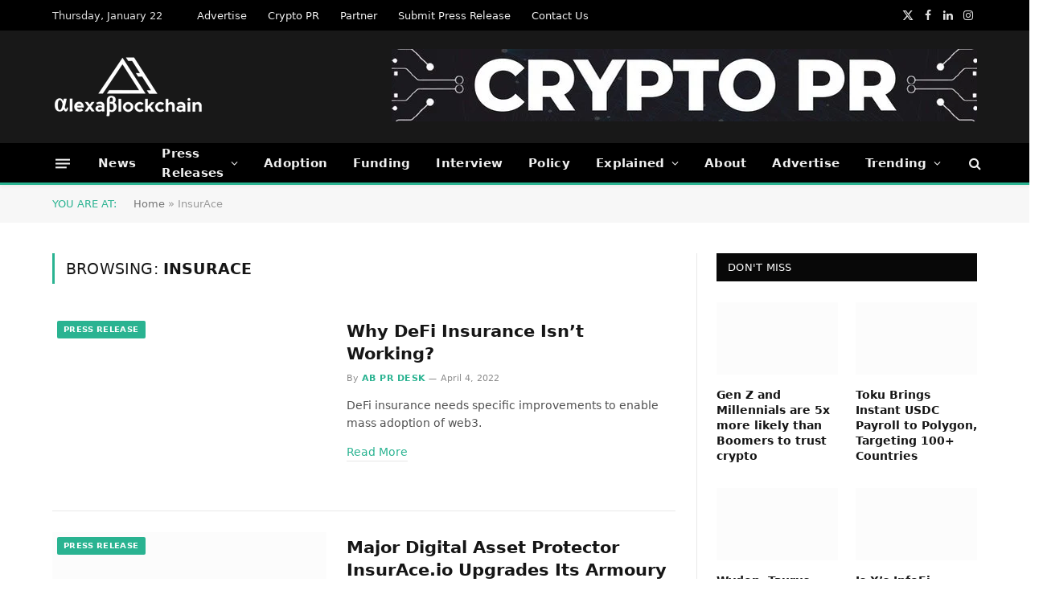

--- FILE ---
content_type: text/html; charset=UTF-8
request_url: https://alexablockchain.com/tag/insurace/
body_size: 20494
content:
<!DOCTYPE html><html lang="en-US" class="s-light site-s-light"><head><script data-no-optimize="1">var litespeed_docref=sessionStorage.getItem("litespeed_docref");litespeed_docref&&(Object.defineProperty(document,"referrer",{get:function(){return litespeed_docref}}),sessionStorage.removeItem("litespeed_docref"));</script> <meta charset="UTF-8" /><meta name="viewport" content="width=device-width, initial-scale=1" /><meta name='robots' content='index, follow, max-image-preview:large, max-snippet:-1, max-video-preview:-1' /><title>InsurAce</title><link rel="preload" as="font" href="https://alexablockchain.com/wp-content/themes/smart-mag/css/icons/fonts/ts-icons.woff2?v3.2" type="font/woff2" crossorigin="anonymous" /><meta name="description" content="InsurAce - latest news, press releases, analysis, opinion. AlexaBlockchain" /><link rel="canonical" href="https://alexablockchain.com/tag/insurace/" /><meta property="og:locale" content="en_US" /><meta property="og:type" content="article" /><meta property="og:title" content="InsurAce Archives" /><meta property="og:description" content="InsurAce - latest news, press releases, analysis, opinion. AlexaBlockchain" /><meta property="og:url" content="https://alexablockchain.com/tag/insurace/" /><meta property="og:site_name" content="AlexaBlockchain" /><meta name="twitter:card" content="summary_large_image" /><meta name="twitter:site" content="@AlexaBlockchain" /> <script type="application/ld+json" class="yoast-schema-graph">{"@context":"https://schema.org","@graph":[{"@type":"CollectionPage","@id":"https://alexablockchain.com/tag/insurace/","url":"https://alexablockchain.com/tag/insurace/","name":"InsurAce","isPartOf":{"@id":"https://alexablockchain.com/#website"},"primaryImageOfPage":{"@id":"https://alexablockchain.com/tag/insurace/#primaryimage"},"image":{"@id":"https://alexablockchain.com/tag/insurace/#primaryimage"},"thumbnailUrl":"https://alexablockchain.com/wp-content/uploads/2022/04/Why-DeFi-Insurance-Isnt-Working-InsurAce.io_.jpg","description":"InsurAce - latest news, press releases, analysis, opinion. AlexaBlockchain","breadcrumb":{"@id":"https://alexablockchain.com/tag/insurace/#breadcrumb"},"inLanguage":"en-US"},{"@type":"ImageObject","inLanguage":"en-US","@id":"https://alexablockchain.com/tag/insurace/#primaryimage","url":"https://alexablockchain.com/wp-content/uploads/2022/04/Why-DeFi-Insurance-Isnt-Working-InsurAce.io_.jpg","contentUrl":"https://alexablockchain.com/wp-content/uploads/2022/04/Why-DeFi-Insurance-Isnt-Working-InsurAce.io_.jpg","width":1200,"height":675,"caption":"InsurAce.io"},{"@type":"BreadcrumbList","@id":"https://alexablockchain.com/tag/insurace/#breadcrumb","itemListElement":[{"@type":"ListItem","position":1,"name":"Home","item":"https://alexablockchain.com/"},{"@type":"ListItem","position":2,"name":"InsurAce"}]},{"@type":"WebSite","@id":"https://alexablockchain.com/#website","url":"https://alexablockchain.com/","name":"AlexaBlockchain","description":"Bitcoin, Ethereum, Crypto News and Analysis","publisher":{"@id":"https://alexablockchain.com/#organization"},"potentialAction":[{"@type":"SearchAction","target":{"@type":"EntryPoint","urlTemplate":"https://alexablockchain.com/?s={search_term_string}"},"query-input":{"@type":"PropertyValueSpecification","valueRequired":true,"valueName":"search_term_string"}}],"inLanguage":"en-US"},{"@type":"Organization","@id":"https://alexablockchain.com/#organization","name":"AlexaBlockchain","url":"https://alexablockchain.com/","logo":{"@type":"ImageObject","inLanguage":"en-US","@id":"https://alexablockchain.com/#/schema/logo/image/","url":"https://alexablockchain.com/wp-content/uploads/2022/05/AlexaBlockchain.png","contentUrl":"https://alexablockchain.com/wp-content/uploads/2022/05/AlexaBlockchain.png","width":905,"height":112,"caption":"AlexaBlockchain"},"image":{"@id":"https://alexablockchain.com/#/schema/logo/image/"},"sameAs":["https://www.facebook.com/AlexaBlockchain/","https://x.com/AlexaBlockchain","https://www.linkedin.com/company/alexablockchain/"]}]}</script> <link rel='dns-prefetch' href='//fonts.googleapis.com' /><link rel="alternate" type="application/rss+xml" title="AlexaBlockchain &raquo; Feed" href="https://alexablockchain.com/feed/" /><link rel="alternate" type="application/rss+xml" title="AlexaBlockchain &raquo; Comments Feed" href="https://alexablockchain.com/comments/feed/" /><link rel="alternate" type="application/rss+xml" title="AlexaBlockchain &raquo; InsurAce Tag Feed" href="https://alexablockchain.com/tag/insurace/feed/" /><style id='wp-img-auto-sizes-contain-inline-css' type='text/css'>img:is([sizes=auto i],[sizes^="auto," i]){contain-intrinsic-size:3000px 1500px}
/*# sourceURL=wp-img-auto-sizes-contain-inline-css */</style><link data-optimized="2" rel="stylesheet" href="https://alexablockchain.com/wp-content/litespeed/css/5790b1602b341084fc75ad16556aa41e.css?ver=60547" /><style id='classic-theme-styles-inline-css' type='text/css'>/*! This file is auto-generated */
.wp-block-button__link{color:#fff;background-color:#32373c;border-radius:9999px;box-shadow:none;text-decoration:none;padding:calc(.667em + 2px) calc(1.333em + 2px);font-size:1.125em}.wp-block-file__button{background:#32373c;color:#fff;text-decoration:none}
/*# sourceURL=/wp-includes/css/classic-themes.min.css */</style><style id='global-styles-inline-css' type='text/css'>:root{--wp--preset--aspect-ratio--square: 1;--wp--preset--aspect-ratio--4-3: 4/3;--wp--preset--aspect-ratio--3-4: 3/4;--wp--preset--aspect-ratio--3-2: 3/2;--wp--preset--aspect-ratio--2-3: 2/3;--wp--preset--aspect-ratio--16-9: 16/9;--wp--preset--aspect-ratio--9-16: 9/16;--wp--preset--color--black: #000000;--wp--preset--color--cyan-bluish-gray: #abb8c3;--wp--preset--color--white: #ffffff;--wp--preset--color--pale-pink: #f78da7;--wp--preset--color--vivid-red: #cf2e2e;--wp--preset--color--luminous-vivid-orange: #ff6900;--wp--preset--color--luminous-vivid-amber: #fcb900;--wp--preset--color--light-green-cyan: #7bdcb5;--wp--preset--color--vivid-green-cyan: #00d084;--wp--preset--color--pale-cyan-blue: #8ed1fc;--wp--preset--color--vivid-cyan-blue: #0693e3;--wp--preset--color--vivid-purple: #9b51e0;--wp--preset--gradient--vivid-cyan-blue-to-vivid-purple: linear-gradient(135deg,rgb(6,147,227) 0%,rgb(155,81,224) 100%);--wp--preset--gradient--light-green-cyan-to-vivid-green-cyan: linear-gradient(135deg,rgb(122,220,180) 0%,rgb(0,208,130) 100%);--wp--preset--gradient--luminous-vivid-amber-to-luminous-vivid-orange: linear-gradient(135deg,rgb(252,185,0) 0%,rgb(255,105,0) 100%);--wp--preset--gradient--luminous-vivid-orange-to-vivid-red: linear-gradient(135deg,rgb(255,105,0) 0%,rgb(207,46,46) 100%);--wp--preset--gradient--very-light-gray-to-cyan-bluish-gray: linear-gradient(135deg,rgb(238,238,238) 0%,rgb(169,184,195) 100%);--wp--preset--gradient--cool-to-warm-spectrum: linear-gradient(135deg,rgb(74,234,220) 0%,rgb(151,120,209) 20%,rgb(207,42,186) 40%,rgb(238,44,130) 60%,rgb(251,105,98) 80%,rgb(254,248,76) 100%);--wp--preset--gradient--blush-light-purple: linear-gradient(135deg,rgb(255,206,236) 0%,rgb(152,150,240) 100%);--wp--preset--gradient--blush-bordeaux: linear-gradient(135deg,rgb(254,205,165) 0%,rgb(254,45,45) 50%,rgb(107,0,62) 100%);--wp--preset--gradient--luminous-dusk: linear-gradient(135deg,rgb(255,203,112) 0%,rgb(199,81,192) 50%,rgb(65,88,208) 100%);--wp--preset--gradient--pale-ocean: linear-gradient(135deg,rgb(255,245,203) 0%,rgb(182,227,212) 50%,rgb(51,167,181) 100%);--wp--preset--gradient--electric-grass: linear-gradient(135deg,rgb(202,248,128) 0%,rgb(113,206,126) 100%);--wp--preset--gradient--midnight: linear-gradient(135deg,rgb(2,3,129) 0%,rgb(40,116,252) 100%);--wp--preset--font-size--small: 13px;--wp--preset--font-size--medium: 20px;--wp--preset--font-size--large: 36px;--wp--preset--font-size--x-large: 42px;--wp--preset--spacing--20: 0.44rem;--wp--preset--spacing--30: 0.67rem;--wp--preset--spacing--40: 1rem;--wp--preset--spacing--50: 1.5rem;--wp--preset--spacing--60: 2.25rem;--wp--preset--spacing--70: 3.38rem;--wp--preset--spacing--80: 5.06rem;--wp--preset--shadow--natural: 6px 6px 9px rgba(0, 0, 0, 0.2);--wp--preset--shadow--deep: 12px 12px 50px rgba(0, 0, 0, 0.4);--wp--preset--shadow--sharp: 6px 6px 0px rgba(0, 0, 0, 0.2);--wp--preset--shadow--outlined: 6px 6px 0px -3px rgb(255, 255, 255), 6px 6px rgb(0, 0, 0);--wp--preset--shadow--crisp: 6px 6px 0px rgb(0, 0, 0);}:where(.is-layout-flex){gap: 0.5em;}:where(.is-layout-grid){gap: 0.5em;}body .is-layout-flex{display: flex;}.is-layout-flex{flex-wrap: wrap;align-items: center;}.is-layout-flex > :is(*, div){margin: 0;}body .is-layout-grid{display: grid;}.is-layout-grid > :is(*, div){margin: 0;}:where(.wp-block-columns.is-layout-flex){gap: 2em;}:where(.wp-block-columns.is-layout-grid){gap: 2em;}:where(.wp-block-post-template.is-layout-flex){gap: 1.25em;}:where(.wp-block-post-template.is-layout-grid){gap: 1.25em;}.has-black-color{color: var(--wp--preset--color--black) !important;}.has-cyan-bluish-gray-color{color: var(--wp--preset--color--cyan-bluish-gray) !important;}.has-white-color{color: var(--wp--preset--color--white) !important;}.has-pale-pink-color{color: var(--wp--preset--color--pale-pink) !important;}.has-vivid-red-color{color: var(--wp--preset--color--vivid-red) !important;}.has-luminous-vivid-orange-color{color: var(--wp--preset--color--luminous-vivid-orange) !important;}.has-luminous-vivid-amber-color{color: var(--wp--preset--color--luminous-vivid-amber) !important;}.has-light-green-cyan-color{color: var(--wp--preset--color--light-green-cyan) !important;}.has-vivid-green-cyan-color{color: var(--wp--preset--color--vivid-green-cyan) !important;}.has-pale-cyan-blue-color{color: var(--wp--preset--color--pale-cyan-blue) !important;}.has-vivid-cyan-blue-color{color: var(--wp--preset--color--vivid-cyan-blue) !important;}.has-vivid-purple-color{color: var(--wp--preset--color--vivid-purple) !important;}.has-black-background-color{background-color: var(--wp--preset--color--black) !important;}.has-cyan-bluish-gray-background-color{background-color: var(--wp--preset--color--cyan-bluish-gray) !important;}.has-white-background-color{background-color: var(--wp--preset--color--white) !important;}.has-pale-pink-background-color{background-color: var(--wp--preset--color--pale-pink) !important;}.has-vivid-red-background-color{background-color: var(--wp--preset--color--vivid-red) !important;}.has-luminous-vivid-orange-background-color{background-color: var(--wp--preset--color--luminous-vivid-orange) !important;}.has-luminous-vivid-amber-background-color{background-color: var(--wp--preset--color--luminous-vivid-amber) !important;}.has-light-green-cyan-background-color{background-color: var(--wp--preset--color--light-green-cyan) !important;}.has-vivid-green-cyan-background-color{background-color: var(--wp--preset--color--vivid-green-cyan) !important;}.has-pale-cyan-blue-background-color{background-color: var(--wp--preset--color--pale-cyan-blue) !important;}.has-vivid-cyan-blue-background-color{background-color: var(--wp--preset--color--vivid-cyan-blue) !important;}.has-vivid-purple-background-color{background-color: var(--wp--preset--color--vivid-purple) !important;}.has-black-border-color{border-color: var(--wp--preset--color--black) !important;}.has-cyan-bluish-gray-border-color{border-color: var(--wp--preset--color--cyan-bluish-gray) !important;}.has-white-border-color{border-color: var(--wp--preset--color--white) !important;}.has-pale-pink-border-color{border-color: var(--wp--preset--color--pale-pink) !important;}.has-vivid-red-border-color{border-color: var(--wp--preset--color--vivid-red) !important;}.has-luminous-vivid-orange-border-color{border-color: var(--wp--preset--color--luminous-vivid-orange) !important;}.has-luminous-vivid-amber-border-color{border-color: var(--wp--preset--color--luminous-vivid-amber) !important;}.has-light-green-cyan-border-color{border-color: var(--wp--preset--color--light-green-cyan) !important;}.has-vivid-green-cyan-border-color{border-color: var(--wp--preset--color--vivid-green-cyan) !important;}.has-pale-cyan-blue-border-color{border-color: var(--wp--preset--color--pale-cyan-blue) !important;}.has-vivid-cyan-blue-border-color{border-color: var(--wp--preset--color--vivid-cyan-blue) !important;}.has-vivid-purple-border-color{border-color: var(--wp--preset--color--vivid-purple) !important;}.has-vivid-cyan-blue-to-vivid-purple-gradient-background{background: var(--wp--preset--gradient--vivid-cyan-blue-to-vivid-purple) !important;}.has-light-green-cyan-to-vivid-green-cyan-gradient-background{background: var(--wp--preset--gradient--light-green-cyan-to-vivid-green-cyan) !important;}.has-luminous-vivid-amber-to-luminous-vivid-orange-gradient-background{background: var(--wp--preset--gradient--luminous-vivid-amber-to-luminous-vivid-orange) !important;}.has-luminous-vivid-orange-to-vivid-red-gradient-background{background: var(--wp--preset--gradient--luminous-vivid-orange-to-vivid-red) !important;}.has-very-light-gray-to-cyan-bluish-gray-gradient-background{background: var(--wp--preset--gradient--very-light-gray-to-cyan-bluish-gray) !important;}.has-cool-to-warm-spectrum-gradient-background{background: var(--wp--preset--gradient--cool-to-warm-spectrum) !important;}.has-blush-light-purple-gradient-background{background: var(--wp--preset--gradient--blush-light-purple) !important;}.has-blush-bordeaux-gradient-background{background: var(--wp--preset--gradient--blush-bordeaux) !important;}.has-luminous-dusk-gradient-background{background: var(--wp--preset--gradient--luminous-dusk) !important;}.has-pale-ocean-gradient-background{background: var(--wp--preset--gradient--pale-ocean) !important;}.has-electric-grass-gradient-background{background: var(--wp--preset--gradient--electric-grass) !important;}.has-midnight-gradient-background{background: var(--wp--preset--gradient--midnight) !important;}.has-small-font-size{font-size: var(--wp--preset--font-size--small) !important;}.has-medium-font-size{font-size: var(--wp--preset--font-size--medium) !important;}.has-large-font-size{font-size: var(--wp--preset--font-size--large) !important;}.has-x-large-font-size{font-size: var(--wp--preset--font-size--x-large) !important;}
:where(.wp-block-post-template.is-layout-flex){gap: 1.25em;}:where(.wp-block-post-template.is-layout-grid){gap: 1.25em;}
:where(.wp-block-term-template.is-layout-flex){gap: 1.25em;}:where(.wp-block-term-template.is-layout-grid){gap: 1.25em;}
:where(.wp-block-columns.is-layout-flex){gap: 2em;}:where(.wp-block-columns.is-layout-grid){gap: 2em;}
:root :where(.wp-block-pullquote){font-size: 1.5em;line-height: 1.6;}
/*# sourceURL=global-styles-inline-css */</style><style id='smartmag-skin-inline-css' type='text/css'>:root { --main-width: 1150px; }
.smart-head-main { --c-shadow: rgba(10,10,10,0.04); }
.smart-head-main .smart-head-top { --head-h: 38px; }
.smart-head-main .smart-head-mid { --head-h: 140px; }
.s-dark .smart-head-main .smart-head-mid,
.smart-head-main .s-dark.smart-head-mid { background-color: #181818; }
.smart-head-main .smart-head-bot { --head-h: 52px; border-bottom-width: 3px; border-bottom-color: var(--c-main); }
.navigation-main .menu > li > a { letter-spacing: 0.02em; }
.navigation-main { --nav-items-space: 16px; }
.nav-hov-b .menu > li > a:before { border-width: 0px; }
.smart-head-mobile .smart-head-mid { border-top-width: 3px; }
.smart-head-main .offcanvas-toggle { transform: scale(0.69); }
.upper-footer .block-head { --space-below: 0px; }
.loop-grid .ratio-is-custom { padding-bottom: calc(100% / 1.68); }
.loop-list .ratio-is-custom { padding-bottom: calc(100% / 1.575); }
.list-post { --list-p-media-width: 44%; --list-p-media-max-width: 85%; }
.list-post .media:not(i) { --list-p-media-max-width: 44%; }
.loop-small .media:not(i) { max-width: 104px; }
.single .featured .ratio-is-custom { padding-bottom: calc(100% / 2); }
:where(.entry-content) a { text-decoration: underline; text-underline-offset: 4px; text-decoration-thickness: 2px; }


/*# sourceURL=smartmag-skin-inline-css */</style> <script id="smartmag-lazy-inline-js-after" type="litespeed/javascript">/**
 * @copyright ThemeSphere
 * @preserve
 */
var BunyadLazy={};BunyadLazy.load=function(){function a(e,n){var t={};e.dataset.bgset&&e.dataset.sizes?(t.sizes=e.dataset.sizes,t.srcset=e.dataset.bgset):t.src=e.dataset.bgsrc,function(t){var a=t.dataset.ratio;if(0<a){const e=t.parentElement;if(e.classList.contains("media-ratio")){const n=e.style;n.getPropertyValue("--a-ratio")||(n.paddingBottom=100/a+"%")}}}(e);var a,o=document.createElement("img");for(a in o.onload=function(){var t="url('"+(o.currentSrc||o.src)+"')",a=e.style;a.backgroundImage!==t&&requestAnimationFrame(()=>{a.backgroundImage=t,n&&n()}),o.onload=null,o.onerror=null,o=null},o.onerror=o.onload,t)o.setAttribute(a,t[a]);o&&o.complete&&0<o.naturalWidth&&o.onload&&o.onload()}function e(t){t.dataset.loaded||a(t,()=>{document.dispatchEvent(new Event("lazyloaded")),t.dataset.loaded=1})}function n(t){"complete"===document.readyState?t():window.addEventListener("load",t)}return{initEarly:function(){var t,a=()=>{document.querySelectorAll(".img.bg-cover:not(.lazyload)").forEach(e)};"complete"!==document.readyState?(t=setInterval(a,150),n(()=>{a(),clearInterval(t)})):a()},callOnLoad:n,initBgImages:function(t){t&&n(()=>{document.querySelectorAll(".img.bg-cover").forEach(e)})},bgLoad:a}}(),BunyadLazy.load.initEarly()</script> <script type="litespeed/javascript" data-src="https://alexablockchain.com/wp-includes/js/jquery/jquery.min.js" id="jquery-core-js"></script> <link rel="https://api.w.org/" href="https://alexablockchain.com/wp-json/" /><link rel="alternate" title="JSON" type="application/json" href="https://alexablockchain.com/wp-json/wp/v2/tags/2210" /><link rel="EditURI" type="application/rsd+xml" title="RSD" href="https://alexablockchain.com/xmlrpc.php?rsd" /><meta name="generator" content="WordPress 6.9" /><meta name="generator" content="Everest Forms 3.4.1" /> <script type="litespeed/javascript">var BunyadSchemeKey='bunyad-scheme';(()=>{const d=document.documentElement;const c=d.classList;var scheme=localStorage.getItem(BunyadSchemeKey);if(scheme){d.dataset.origClass=c;scheme==='dark'?c.remove('s-light','site-s-light'):c.remove('s-dark','site-s-dark');c.add('site-s-'+scheme,'s-'+scheme)}})()</script> <meta name="generator" content="Elementor 3.34.2; features: additional_custom_breakpoints; settings: css_print_method-external, google_font-enabled, font_display-auto"><style>.e-con.e-parent:nth-of-type(n+4):not(.e-lazyloaded):not(.e-no-lazyload),
				.e-con.e-parent:nth-of-type(n+4):not(.e-lazyloaded):not(.e-no-lazyload) * {
					background-image: none !important;
				}
				@media screen and (max-height: 1024px) {
					.e-con.e-parent:nth-of-type(n+3):not(.e-lazyloaded):not(.e-no-lazyload),
					.e-con.e-parent:nth-of-type(n+3):not(.e-lazyloaded):not(.e-no-lazyload) * {
						background-image: none !important;
					}
				}
				@media screen and (max-height: 640px) {
					.e-con.e-parent:nth-of-type(n+2):not(.e-lazyloaded):not(.e-no-lazyload),
					.e-con.e-parent:nth-of-type(n+2):not(.e-lazyloaded):not(.e-no-lazyload) * {
						background-image: none !important;
					}
				}</style><link rel="icon" href="https://alexablockchain.com/wp-content/uploads/2021/10/cropped-AlexaBlockchain-Icon-32x32.png" sizes="32x32" /><link rel="icon" href="https://alexablockchain.com/wp-content/uploads/2021/10/cropped-AlexaBlockchain-Icon-192x192.png" sizes="192x192" /><link rel="apple-touch-icon" href="https://alexablockchain.com/wp-content/uploads/2021/10/cropped-AlexaBlockchain-Icon-180x180.png" /><meta name="msapplication-TileImage" content="https://alexablockchain.com/wp-content/uploads/2021/10/cropped-AlexaBlockchain-Icon-270x270.png" /> <script type="litespeed/javascript">document.querySelector('head').innerHTML+='<style class="bunyad-img-effects-css">.main-wrap .wp-post-image, .post-content img { opacity: 0; }</style>'</script> </head><body class="archive tag tag-insurace tag-2210 wp-theme-smart-mag everest-forms-no-js right-sidebar has-lb has-lb-sm img-effects ts-img-hov-fade has-sb-sep layout-normal elementor-default elementor-kit-6351"><div class="main-wrap"><div class="off-canvas-backdrop"></div><div class="mobile-menu-container off-canvas s-dark" id="off-canvas"><div class="off-canvas-head">
<a href="#" class="close">
<span class="visuallyhidden">Close Menu</span>
<i class="tsi tsi-times"></i>
</a><div class="ts-logo">
<img data-lazyloaded="1" src="[data-uri]" class="logo-mobile logo-image" data-src="https://alexablockchain.com/wp-content/uploads/2021/08/AlexaBlockchain-Logo-371x151-1.png" width="186" height="76" alt="AlexaBlockchain"/></div></div><div class="off-canvas-content"><ul id="menu-primary" class="mobile-menu"><li id="menu-item-6555" class="menu-item menu-item-type-taxonomy menu-item-object-category menu-item-6555"><a href="https://alexablockchain.com/all-blockchain-news/">News</a></li><li id="menu-item-9802" class="menu-item menu-item-type-taxonomy menu-item-object-category menu-item-has-children menu-item-9802"><a href="https://alexablockchain.com/all-blockchain-news/all-press-releases/">Press Releases</a><ul class="sub-menu"><li id="menu-item-13127" class="menu-item menu-item-type-post_type menu-item-object-page menu-item-13127"><a href="https://alexablockchain.com/submit-press-release/">Submit Press Release</a></li></ul></li><li id="menu-item-9815" class="menu-item menu-item-type-taxonomy menu-item-object-category menu-item-9815"><a href="https://alexablockchain.com/all-blockchain-news/adoption/">Adoption</a></li><li id="menu-item-9816" class="menu-item menu-item-type-taxonomy menu-item-object-category menu-item-9816"><a href="https://alexablockchain.com/all-blockchain-news/investment-funding/">Funding</a></li><li id="menu-item-10844" class="menu-item menu-item-type-taxonomy menu-item-object-category menu-item-10844"><a href="https://alexablockchain.com/interview/">Interview</a></li><li id="menu-item-9814" class="menu-item menu-item-type-taxonomy menu-item-object-category menu-item-9814"><a href="https://alexablockchain.com/all-blockchain-news/regulation/">Policy</a></li><li id="menu-item-11138" class="menu-item menu-item-type-taxonomy menu-item-object-category menu-item-has-children menu-item-11138"><a href="https://alexablockchain.com/explained/">Explained</a><ul class="sub-menu"><li id="menu-item-18607" class="menu-item menu-item-type-custom menu-item-object-custom menu-item-18607"><a href="https://alexablockchain.com/bitcoin-halving-2024-will-it-trigger-the-next-bull-run/">Bitcoin Halving 2024: Will it Trigger the Next Bull Run?</a></li><li id="menu-item-15209" class="menu-item menu-item-type-post_type menu-item-object-post menu-item-15209"><a href="https://alexablockchain.com/everything-you-wanted-to-know-about-bitcoin/">Everything You Wanted to Know About Bitcoin But Were Too Afraid To Ask</a></li><li id="menu-item-15213" class="menu-item menu-item-type-custom menu-item-object-custom menu-item-15213"><a href="https://alexablockchain.com/cryptocurrency-what-makes-it-so-popular/">Cryptocurrency: what makes it so popular?</a></li><li id="menu-item-15211" class="menu-item menu-item-type-custom menu-item-object-custom menu-item-15211"><a href="https://alexablockchain.com/top-five-crypto-scams-and-how-to-avoid-them/">Top Five Crypto Scams And How To Avoid Them</a></li><li id="menu-item-18605" class="menu-item menu-item-type-custom menu-item-object-custom menu-item-18605"><a href="https://alexablockchain.com/cloud-mining-beginners-guide/">Cloud Mining Explained</a></li><li id="menu-item-15212" class="menu-item menu-item-type-custom menu-item-object-custom menu-item-15212"><a href="https://alexablockchain.com/what-are-nfts-how-does-it-work-what-are-the-major-use-cases-of-nfts/">What are NFTs?</a></li><li id="menu-item-15210" class="menu-item menu-item-type-custom menu-item-object-custom menu-item-15210"><a href="https://alexablockchain.com/what-is-a-web3-browser-everything-you-wanted-to-know/">What is a Web3 Browser?</a></li><li id="menu-item-21858" class="menu-item menu-item-type-custom menu-item-object-custom menu-item-21858"><a href="https://alexablockchain.com/how-to-build-high-quality-backlinks-to-your-crypto-website/">How To Build High Quality Crypto Backlinks</a></li></ul></li><li id="menu-item-2357" class="menu-item menu-item-type-post_type menu-item-object-page menu-item-2357"><a href="https://alexablockchain.com/about/">About</a></li><li id="menu-item-9803" class="menu-item menu-item-type-post_type menu-item-object-page menu-item-9803"><a href="https://alexablockchain.com/advertise-with-us/">Advertise</a></li><li id="menu-item-9804" class="menu-item menu-item-type-custom menu-item-object-custom menu-item-has-children menu-item-9804"><a href="#">Trending</a><ul class="sub-menu"><li id="menu-item-13368" class="menu-item menu-item-type-custom menu-item-object-custom menu-item-13368"><a href="https://alexablockchain.com/tag/bitcoin-halving/">#BitcoinHalving</a></li><li id="menu-item-18606" class="menu-item menu-item-type-custom menu-item-object-custom menu-item-18606"><a href="https://alexablockchain.com/tag/cloud-mining/">#CloudMining</a></li><li id="menu-item-9806" class="menu-item menu-item-type-custom menu-item-object-custom menu-item-9806"><a href="https://alexablockchain.com/tag/web-3-0/">#Web3.0</a></li><li id="menu-item-9805" class="menu-item menu-item-type-custom menu-item-object-custom menu-item-9805"><a href="https://alexablockchain.com/tag/metaverse/">#Metaverse</a></li><li id="menu-item-9808" class="menu-item menu-item-type-custom menu-item-object-custom menu-item-9808"><a href="https://alexablockchain.com/tag/nonfungible-tokens-nft/">#NFTs</a></li><li id="menu-item-9810" class="menu-item menu-item-type-custom menu-item-object-custom menu-item-9810"><a href="https://alexablockchain.com/tag/play-to-earn/">#PlayToEarn</a></li><li id="menu-item-9807" class="menu-item menu-item-type-custom menu-item-object-custom menu-item-9807"><a href="https://alexablockchain.com/tag/decentralized-finance-defi/">#DeFi</a></li><li id="menu-item-9809" class="menu-item menu-item-type-custom menu-item-object-custom menu-item-9809"><a href="https://alexablockchain.com/tag/Blockchain-Technology/">#BlockchainTechnology</a></li><li id="menu-item-9811" class="menu-item menu-item-type-custom menu-item-object-custom menu-item-9811"><a href="https://alexablockchain.com/tag/bitcoin/">#Bitcoin</a></li><li id="menu-item-9812" class="menu-item menu-item-type-custom menu-item-object-custom menu-item-9812"><a href="https://alexablockchain.com/tag/cryptocurrency/">#Cryptocurrency</a></li><li id="menu-item-9813" class="menu-item menu-item-type-custom menu-item-object-custom menu-item-9813"><a href="https://alexablockchain.com/tag/Digital-Assets/">#DigitalAssets</a></li></ul></li></ul><div class="spc-social-block spc-social spc-social-b smart-head-social">
<a href="https://www.facebook.com/AlexaBlockchain" class="link service s-facebook" target="_blank" rel="nofollow noopener">
<i class="icon tsi tsi-facebook"></i>					<span class="visuallyhidden">Facebook</span>
</a>
<a href="https://twitter.com/alexablockchain" class="link service s-twitter" target="_blank" rel="nofollow noopener">
<i class="icon tsi tsi-twitter"></i>					<span class="visuallyhidden">X (Twitter)</span>
</a>
<a href="https://www.instagram.com/alexablockchain/" class="link service s-instagram" target="_blank" rel="nofollow noopener">
<i class="icon tsi tsi-instagram"></i>					<span class="visuallyhidden">Instagram</span>
</a></div></div></div><div class="smart-head smart-head-a smart-head-main" id="smart-head" data-sticky="bot" data-sticky-type="smart" data-sticky-full><div class="smart-head-row smart-head-top s-dark smart-head-row-full"><div class="inner wrap"><div class="items items-left ">
<span class="h-date">
Thursday, January 22</span><div class="nav-wrap"><nav class="navigation navigation-small nav-hov-a has-search"><ul id="menu-top-links" class="menu"><li id="menu-item-6550" class="menu-item menu-item-type-post_type menu-item-object-page menu-item-6550"><a href="https://alexablockchain.com/advertise-with-us/">Advertise</a></li><li id="menu-item-25083" class="menu-item menu-item-type-post_type menu-item-object-page menu-item-25083"><a href="https://alexablockchain.com/crypto-press-release-distribution/">Crypto PR</a></li><li id="menu-item-7387" class="menu-item menu-item-type-post_type menu-item-object-page menu-item-7387"><a href="https://alexablockchain.com/partner/">Partner</a></li><li id="menu-item-6549" class="menu-item menu-item-type-post_type menu-item-object-page menu-item-6549"><a href="https://alexablockchain.com/submit-press-release/">Submit Press Release</a></li><li id="menu-item-21598" class="menu-item menu-item-type-post_type menu-item-object-page menu-item-21598"><a href="https://alexablockchain.com/contact-us/">Contact Us</a></li></ul></nav></div></div><div class="items items-center empty"></div><div class="items items-right "><div class="spc-social-block spc-social spc-social-a smart-head-social">
<a href="https://twitter.com/alexablockchain" class="link service s-twitter" target="_blank" rel="nofollow noopener">
<i class="icon tsi tsi-twitter"></i>					<span class="visuallyhidden">X (Twitter)</span>
</a>
<a href="https://www.facebook.com/AlexaBlockchain" class="link service s-facebook" target="_blank" rel="nofollow noopener">
<i class="icon tsi tsi-facebook"></i>					<span class="visuallyhidden">Facebook</span>
</a>
<a href="https://www.linkedin.com/company/alexablockchain/" class="link service s-linkedin" target="_blank" rel="nofollow noopener">
<i class="icon tsi tsi-linkedin"></i>					<span class="visuallyhidden">LinkedIn</span>
</a>
<a href="https://www.instagram.com/alexablockchain/" class="link service s-instagram" target="_blank" rel="nofollow noopener">
<i class="icon tsi tsi-instagram"></i>					<span class="visuallyhidden">Instagram</span>
</a></div></div></div></div><div class="smart-head-row smart-head-mid s-dark smart-head-row-full"><div class="inner wrap"><div class="items items-left ">
<a href="https://alexablockchain.com/" title="AlexaBlockchain" rel="home" class="logo-link ts-logo logo-is-image">
<span>
<img data-lazyloaded="1" src="[data-uri]" data-src="https://alexablockchain.com/wp-content/uploads/2021/08/AlexaBlockchain-logo.png" class="logo-image" alt="AlexaBlockchain" data-srcset="https://alexablockchain.com/wp-content/uploads/2021/08/AlexaBlockchain-logo.png ,https://alexablockchain.com/wp-content/uploads/2021/08/AlexaBlockchain-Logo-371x151-1.png 2x" width="189" height="78"/>
</span>
</a></div><div class="items items-center empty"></div><div class="items items-right "><div class="h-text h-text">
<a href="https://alexablockchain.com/crypto-press-release-distribution/"><img data-lazyloaded="1" src="[data-uri]" fetchpriority="high" data-src="https://alexablockchain.com/wp-content/uploads/2024/07/Best-Crypto-PR-Service.jpg" width="728" height="90" alt="Banner" /></a></div></div></div></div><div class="smart-head-row smart-head-bot s-dark smart-head-row-full"><div class="inner wrap"><div class="items items-left ">
<button class="offcanvas-toggle has-icon" type="button" aria-label="Menu">
<span class="hamburger-icon hamburger-icon-a">
<span class="inner"></span>
</span>
</button><div class="nav-wrap"><nav class="navigation navigation-main nav-hov-b has-search"><ul id="menu-primary-1" class="menu"><li class="menu-item menu-item-type-taxonomy menu-item-object-category menu-cat-5 menu-item-6555"><a href="https://alexablockchain.com/all-blockchain-news/">News</a></li><li class="menu-item menu-item-type-taxonomy menu-item-object-category menu-item-has-children menu-cat-8 menu-item-9802"><a href="https://alexablockchain.com/all-blockchain-news/all-press-releases/">Press Releases</a><ul class="sub-menu"><li class="menu-item menu-item-type-post_type menu-item-object-page menu-item-13127"><a href="https://alexablockchain.com/submit-press-release/">Submit Press Release</a></li></ul></li><li class="menu-item menu-item-type-taxonomy menu-item-object-category menu-cat-1631 menu-item-9815"><a href="https://alexablockchain.com/all-blockchain-news/adoption/">Adoption</a></li><li class="menu-item menu-item-type-taxonomy menu-item-object-category menu-cat-4 menu-item-9816"><a href="https://alexablockchain.com/all-blockchain-news/investment-funding/">Funding</a></li><li class="menu-item menu-item-type-taxonomy menu-item-object-category menu-cat-2293 menu-item-10844"><a href="https://alexablockchain.com/interview/">Interview</a></li><li class="menu-item menu-item-type-taxonomy menu-item-object-category menu-cat-6 menu-item-9814"><a href="https://alexablockchain.com/all-blockchain-news/regulation/">Policy</a></li><li class="menu-item menu-item-type-taxonomy menu-item-object-category menu-item-has-children menu-cat-2275 menu-item-11138"><a href="https://alexablockchain.com/explained/">Explained</a><ul class="sub-menu"><li class="menu-item menu-item-type-custom menu-item-object-custom menu-item-18607"><a href="https://alexablockchain.com/bitcoin-halving-2024-will-it-trigger-the-next-bull-run/">Bitcoin Halving 2024: Will it Trigger the Next Bull Run?</a></li><li class="menu-item menu-item-type-post_type menu-item-object-post menu-item-15209"><a href="https://alexablockchain.com/everything-you-wanted-to-know-about-bitcoin/">Everything You Wanted to Know About Bitcoin But Were Too Afraid To Ask</a></li><li class="menu-item menu-item-type-custom menu-item-object-custom menu-item-15213"><a href="https://alexablockchain.com/cryptocurrency-what-makes-it-so-popular/">Cryptocurrency: what makes it so popular?</a></li><li class="menu-item menu-item-type-custom menu-item-object-custom menu-item-15211"><a href="https://alexablockchain.com/top-five-crypto-scams-and-how-to-avoid-them/">Top Five Crypto Scams And How To Avoid Them</a></li><li class="menu-item menu-item-type-custom menu-item-object-custom menu-item-18605"><a href="https://alexablockchain.com/cloud-mining-beginners-guide/">Cloud Mining Explained</a></li><li class="menu-item menu-item-type-custom menu-item-object-custom menu-item-15212"><a href="https://alexablockchain.com/what-are-nfts-how-does-it-work-what-are-the-major-use-cases-of-nfts/">What are NFTs?</a></li><li class="menu-item menu-item-type-custom menu-item-object-custom menu-item-15210"><a href="https://alexablockchain.com/what-is-a-web3-browser-everything-you-wanted-to-know/">What is a Web3 Browser?</a></li><li class="menu-item menu-item-type-custom menu-item-object-custom menu-item-21858"><a href="https://alexablockchain.com/how-to-build-high-quality-backlinks-to-your-crypto-website/">How To Build High Quality Crypto Backlinks</a></li></ul></li><li class="menu-item menu-item-type-post_type menu-item-object-page menu-item-2357"><a href="https://alexablockchain.com/about/">About</a></li><li class="menu-item menu-item-type-post_type menu-item-object-page menu-item-9803"><a href="https://alexablockchain.com/advertise-with-us/">Advertise</a></li><li class="menu-item menu-item-type-custom menu-item-object-custom menu-item-has-children menu-item-9804"><a href="#">Trending</a><ul class="sub-menu"><li class="menu-item menu-item-type-custom menu-item-object-custom menu-item-13368"><a href="https://alexablockchain.com/tag/bitcoin-halving/">#BitcoinHalving</a></li><li class="menu-item menu-item-type-custom menu-item-object-custom menu-item-18606"><a href="https://alexablockchain.com/tag/cloud-mining/">#CloudMining</a></li><li class="menu-item menu-item-type-custom menu-item-object-custom menu-item-9806"><a href="https://alexablockchain.com/tag/web-3-0/">#Web3.0</a></li><li class="menu-item menu-item-type-custom menu-item-object-custom menu-item-9805"><a href="https://alexablockchain.com/tag/metaverse/">#Metaverse</a></li><li class="menu-item menu-item-type-custom menu-item-object-custom menu-item-9808"><a href="https://alexablockchain.com/tag/nonfungible-tokens-nft/">#NFTs</a></li><li class="menu-item menu-item-type-custom menu-item-object-custom menu-item-9810"><a href="https://alexablockchain.com/tag/play-to-earn/">#PlayToEarn</a></li><li class="menu-item menu-item-type-custom menu-item-object-custom menu-item-9807"><a href="https://alexablockchain.com/tag/decentralized-finance-defi/">#DeFi</a></li><li class="menu-item menu-item-type-custom menu-item-object-custom menu-item-9809"><a href="https://alexablockchain.com/tag/Blockchain-Technology/">#BlockchainTechnology</a></li><li class="menu-item menu-item-type-custom menu-item-object-custom menu-item-9811"><a href="https://alexablockchain.com/tag/bitcoin/">#Bitcoin</a></li><li class="menu-item menu-item-type-custom menu-item-object-custom menu-item-9812"><a href="https://alexablockchain.com/tag/cryptocurrency/">#Cryptocurrency</a></li><li class="menu-item menu-item-type-custom menu-item-object-custom menu-item-9813"><a href="https://alexablockchain.com/tag/Digital-Assets/">#DigitalAssets</a></li></ul></li></ul></nav></div></div><div class="items items-center empty"></div><div class="items items-right "><a href="#" class="search-icon has-icon-only is-icon" title="Search">
<i class="tsi tsi-search"></i>
</a></div></div></div></div><div class="smart-head smart-head-a smart-head-mobile" id="smart-head-mobile" data-sticky="mid" data-sticky-type="smart" data-sticky-full><div class="smart-head-row smart-head-mid smart-head-row-3 s-dark smart-head-row-full"><div class="inner wrap"><div class="items items-left ">
<button class="offcanvas-toggle has-icon" type="button" aria-label="Menu">
<span class="hamburger-icon hamburger-icon-a">
<span class="inner"></span>
</span>
</button></div><div class="items items-center ">
<a href="https://alexablockchain.com/" title="AlexaBlockchain" rel="home" class="logo-link ts-logo logo-is-image">
<span>
<img data-lazyloaded="1" src="[data-uri]" class="logo-mobile logo-image" data-src="https://alexablockchain.com/wp-content/uploads/2021/08/AlexaBlockchain-Logo-371x151-1.png" width="186" height="76" alt="AlexaBlockchain"/>
</span>
</a></div><div class="items items-right "><a href="#" class="search-icon has-icon-only is-icon" title="Search">
<i class="tsi tsi-search"></i>
</a></div></div></div></div><nav class="breadcrumbs is-full-width breadcrumbs-b" id="breadcrumb"><div class="inner ts-contain "><span class="label">You are at:</span><span><span><a href="https://alexablockchain.com/">Home</a></span> » <span class="breadcrumb_last" aria-current="page">InsurAce</span></span></div></nav><div class="main ts-contain cf right-sidebar"><div class="ts-row"><div class="col-8 main-content"><h1 class="archive-heading">
Browsing: <span>InsurAce</span></h1><section class="block-wrap block-posts-list mb-none" data-id="1"><div class="block-content"><div class="loop loop-list loop-sep loop-list-sep grid grid-1 md:grid-1 sm:grid-1"><article class="l-post list-post list-post-on-sm m-pos-left"><div class="media">
<a href="https://alexablockchain.com/why-defi-insurance-isnt-working/" class="image-link media-ratio ratio-is-custom" title="Why DeFi Insurance Isn’t Working?"><span data-bgsrc="https://alexablockchain.com/wp-content/uploads/2022/04/Why-DeFi-Insurance-Isnt-Working-InsurAce.io_-450x253.jpg" class="img bg-cover wp-post-image attachment-bunyad-list size-bunyad-list no-lazy skip-lazy" data-bgset="https://alexablockchain.com/wp-content/uploads/2022/04/Why-DeFi-Insurance-Isnt-Working-InsurAce.io_-450x253.jpg 450w, https://alexablockchain.com/wp-content/uploads/2022/04/Why-DeFi-Insurance-Isnt-Working-InsurAce.io_-1024x576.jpg 1024w, https://alexablockchain.com/wp-content/uploads/2022/04/Why-DeFi-Insurance-Isnt-Working-InsurAce.io_-768x432.jpg 768w, https://alexablockchain.com/wp-content/uploads/2022/04/Why-DeFi-Insurance-Isnt-Working-InsurAce.io_.jpg 1200w" data-sizes="(max-width: 337px) 100vw, 337px" role="img" aria-label="Why DeFi Insurance Isn’t Working InsurAce.io"></span></a>
<span class="cat-labels cat-labels-overlay c-overlay p-top-left">
<a href="https://alexablockchain.com/all-blockchain-news/all-press-releases/" class="category term-color-8" rel="category" tabindex="-1">Press Release</a>
</span></div><div class="content"><div class="post-meta post-meta-a has-below"><h2 class="is-title post-title"><a href="https://alexablockchain.com/why-defi-insurance-isnt-working/">Why DeFi Insurance Isn’t Working?</a></h2><div class="post-meta-items meta-below"><span class="meta-item post-author"><span class="by">By</span> <a href="https://alexablockchain.com/author/ab-pr-desk/" title="Posts by AB PR Desk" rel="author">AB PR Desk</a></span><span class="meta-item date"><span class="date-link"><time class="post-date" datetime="2022-04-04T14:03:00+00:00">April 4, 2022</time></span></span></div></div><div class="excerpt"><p>DeFi insurance needs specific improvements to enable mass adoption of web3.</p></div>
<a href="https://alexablockchain.com/why-defi-insurance-isnt-working/" class="read-more-link read-more-basic">
Read More				</a></div></article><article class="l-post list-post list-post-on-sm m-pos-left"><div class="media">
<a href="https://alexablockchain.com/insurace-io-upgrades-its-armoury-to-become-defis-greatest-defence/" class="image-link media-ratio ratio-is-custom" title="Major Digital Asset Protector InsurAce.io Upgrades Its Armoury To Become DeFi’s Greatest Defence"><span data-bgsrc="https://alexablockchain.com/wp-content/uploads/2022/04/InsurAce.io-Upgrades-Its-Armoury-To-Become-DeFis-Greatest-Defence-450x253.jpg" class="img bg-cover wp-post-image attachment-bunyad-medium size-bunyad-medium lazyload" data-bgset="https://alexablockchain.com/wp-content/uploads/2022/04/InsurAce.io-Upgrades-Its-Armoury-To-Become-DeFis-Greatest-Defence-450x253.jpg 450w, https://alexablockchain.com/wp-content/uploads/2022/04/InsurAce.io-Upgrades-Its-Armoury-To-Become-DeFis-Greatest-Defence-1024x576.jpg 1024w, https://alexablockchain.com/wp-content/uploads/2022/04/InsurAce.io-Upgrades-Its-Armoury-To-Become-DeFis-Greatest-Defence-768x432.jpg 768w, https://alexablockchain.com/wp-content/uploads/2022/04/InsurAce.io-Upgrades-Its-Armoury-To-Become-DeFis-Greatest-Defence.jpg 1200w" data-sizes="(max-width: 337px) 100vw, 337px"></span></a>
<span class="cat-labels cat-labels-overlay c-overlay p-top-left">
<a href="https://alexablockchain.com/all-blockchain-news/all-press-releases/" class="category term-color-8" rel="category" tabindex="-1">Press Release</a>
</span></div><div class="content"><div class="post-meta post-meta-a has-below"><h2 class="is-title post-title"><a href="https://alexablockchain.com/insurace-io-upgrades-its-armoury-to-become-defis-greatest-defence/">Major Digital Asset Protector InsurAce.io Upgrades Its Armoury To Become DeFi’s Greatest Defence</a></h2><div class="post-meta-items meta-below"><span class="meta-item post-author"><span class="by">By</span> <a href="https://alexablockchain.com/author/ab-pr-desk/" title="Posts by AB PR Desk" rel="author">AB PR Desk</a></span><span class="meta-item date"><span class="date-link"><time class="post-date" datetime="2022-03-31T14:49:00+00:00">March 31, 2022</time></span></span></div></div><div class="excerpt"><p>Leading DeFi multi-chain insurance protocol InsurAce.io integrates 1st batch of major v2 upgrades.</p></div>
<a href="https://alexablockchain.com/insurace-io-upgrades-its-armoury-to-become-defis-greatest-defence/" class="read-more-link read-more-basic">
Read More				</a></div></article></div><nav class="main-pagination pagination-numbers" data-type="numbers"></nav></div></section></div><aside class="col-4 main-sidebar has-sep" data-sticky="1"><div class="inner theiaStickySidebar"><div id="smartmag-block-grid-2" class="widget ts-block-widget smartmag-widget-grid"><div class="block"><section class="block-wrap block-grid block-sc cols-gap-sm mb-none" data-id="2"><div class="widget-title block-head block-head-ac block-head block-head-ac block-head-g is-left has-style"><h5 class="heading">Don't Miss</h5></div><div class="block-content"><div class="loop loop-grid loop-grid-sm grid grid-2 md:grid-2 xs:grid-1"><article class="l-post grid-post grid-sm-post"><div class="media">
<a href="https://alexablockchain.com/young-americans-are-warming-to-crypto-boomers-still-trust-banks/" class="image-link media-ratio ratio-is-custom" title="Gen Z and Millennials are 5x more likely than Boomers to trust crypto"><span data-bgsrc="https://alexablockchain.com/wp-content/uploads/2026/01/Young-Americans-Are-Warming-to-Crypto—Boomers-Still-Trust-Banks-450x253.jpg" class="img bg-cover wp-post-image attachment-bunyad-medium size-bunyad-medium lazyload" data-bgset="https://alexablockchain.com/wp-content/uploads/2026/01/Young-Americans-Are-Warming-to-Crypto—Boomers-Still-Trust-Banks-450x253.jpg 450w, https://alexablockchain.com/wp-content/uploads/2026/01/Young-Americans-Are-Warming-to-Crypto—Boomers-Still-Trust-Banks-300x169.jpg 300w, https://alexablockchain.com/wp-content/uploads/2026/01/Young-Americans-Are-Warming-to-Crypto—Boomers-Still-Trust-Banks-1024x576.jpg 1024w, https://alexablockchain.com/wp-content/uploads/2026/01/Young-Americans-Are-Warming-to-Crypto—Boomers-Still-Trust-Banks-768x432.jpg 768w, https://alexablockchain.com/wp-content/uploads/2026/01/Young-Americans-Are-Warming-to-Crypto—Boomers-Still-Trust-Banks-150x84.jpg 150w, https://alexablockchain.com/wp-content/uploads/2026/01/Young-Americans-Are-Warming-to-Crypto—Boomers-Still-Trust-Banks.jpg 1200w" data-sizes="(max-width: 361px) 100vw, 361px" role="img" aria-label="Young Americans Are Warming to Crypto—Boomers Still Trust Banks"></span></a></div><div class="content"><div class="post-meta post-meta-a"><h4 class="is-title post-title"><a href="https://alexablockchain.com/young-americans-are-warming-to-crypto-boomers-still-trust-banks/">Gen Z and Millennials are 5x more likely than Boomers to trust crypto</a></h4></div></div></article><article class="l-post grid-post grid-sm-post"><div class="media">
<a href="https://alexablockchain.com/toku-brings-instant-usdc-payroll-to-polygon/" class="image-link media-ratio ratio-is-custom" title="Toku Brings Instant USDC Payroll to Polygon, Targeting 100+ Countries"><span data-bgsrc="https://alexablockchain.com/wp-content/uploads/2026/01/Toku-Brings-Instant-USDC-Payroll-to-Polygon-Targeting-100-Countries-450x253.jpg" class="img bg-cover wp-post-image attachment-bunyad-medium size-bunyad-medium lazyload" data-bgset="https://alexablockchain.com/wp-content/uploads/2026/01/Toku-Brings-Instant-USDC-Payroll-to-Polygon-Targeting-100-Countries-450x253.jpg 450w, https://alexablockchain.com/wp-content/uploads/2026/01/Toku-Brings-Instant-USDC-Payroll-to-Polygon-Targeting-100-Countries-300x169.jpg 300w, https://alexablockchain.com/wp-content/uploads/2026/01/Toku-Brings-Instant-USDC-Payroll-to-Polygon-Targeting-100-Countries-1024x576.jpg 1024w, https://alexablockchain.com/wp-content/uploads/2026/01/Toku-Brings-Instant-USDC-Payroll-to-Polygon-Targeting-100-Countries-768x432.jpg 768w, https://alexablockchain.com/wp-content/uploads/2026/01/Toku-Brings-Instant-USDC-Payroll-to-Polygon-Targeting-100-Countries-150x84.jpg 150w, https://alexablockchain.com/wp-content/uploads/2026/01/Toku-Brings-Instant-USDC-Payroll-to-Polygon-Targeting-100-Countries.jpg 1200w" data-sizes="(max-width: 361px) 100vw, 361px" role="img" aria-label="Toku Brings Instant USDC Payroll to Polygon, Targeting 100+ Countries"></span></a></div><div class="content"><div class="post-meta post-meta-a"><h4 class="is-title post-title"><a href="https://alexablockchain.com/toku-brings-instant-usdc-payroll-to-polygon/">Toku Brings Instant USDC Payroll to Polygon, Targeting 100+ Countries</a></h4></div></div></article><article class="l-post grid-post grid-sm-post"><div class="media">
<a href="https://alexablockchain.com/wyden-taurus-integrate-trading-and-custody/" class="image-link media-ratio ratio-is-custom" title="Wyden, Taurus Integrate Trading and Custody"><span data-bgsrc="https://alexablockchain.com/wp-content/uploads/2026/01/Wyden-integrates-its-institutional-trading-platform-Wyden-Infinity-with-Taurus-PROTECT-450x253.jpg" class="img bg-cover wp-post-image attachment-bunyad-medium size-bunyad-medium lazyload" data-bgset="https://alexablockchain.com/wp-content/uploads/2026/01/Wyden-integrates-its-institutional-trading-platform-Wyden-Infinity-with-Taurus-PROTECT-450x253.jpg 450w, https://alexablockchain.com/wp-content/uploads/2026/01/Wyden-integrates-its-institutional-trading-platform-Wyden-Infinity-with-Taurus-PROTECT-300x169.jpg 300w, https://alexablockchain.com/wp-content/uploads/2026/01/Wyden-integrates-its-institutional-trading-platform-Wyden-Infinity-with-Taurus-PROTECT-1024x576.jpg 1024w, https://alexablockchain.com/wp-content/uploads/2026/01/Wyden-integrates-its-institutional-trading-platform-Wyden-Infinity-with-Taurus-PROTECT-768x432.jpg 768w, https://alexablockchain.com/wp-content/uploads/2026/01/Wyden-integrates-its-institutional-trading-platform-Wyden-Infinity-with-Taurus-PROTECT-150x84.jpg 150w, https://alexablockchain.com/wp-content/uploads/2026/01/Wyden-integrates-its-institutional-trading-platform-Wyden-Infinity-with-Taurus-PROTECT.jpg 1200w" data-sizes="(max-width: 361px) 100vw, 361px" role="img" aria-label="Wyden integrates its institutional trading platform, Wyden Infinity, with Taurus-PROTECT"></span></a></div><div class="content"><div class="post-meta post-meta-a"><h4 class="is-title post-title"><a href="https://alexablockchain.com/wyden-taurus-integrate-trading-and-custody/">Wyden, Taurus Integrate Trading and Custody</a></h4></div></div></article><article class="l-post grid-post grid-sm-post"><div class="media">
<a href="https://alexablockchain.com/is-x-infofi-crackdown-a-necessary-fix-for-spam/" class="image-link media-ratio ratio-is-custom" title="Is X’s InfoFi crackdown a necessary fix for spam—or a reminder that crypto attention markets still run on centralized gatekeepers?"><span data-bgsrc="https://alexablockchain.com/wp-content/uploads/2026/01/Is-X-InfoFi-crackdown-a-necessary-fix-for-spam-450x253.jpg" class="img bg-cover wp-post-image attachment-bunyad-medium size-bunyad-medium lazyload" data-bgset="https://alexablockchain.com/wp-content/uploads/2026/01/Is-X-InfoFi-crackdown-a-necessary-fix-for-spam-450x253.jpg 450w, https://alexablockchain.com/wp-content/uploads/2026/01/Is-X-InfoFi-crackdown-a-necessary-fix-for-spam-300x169.jpg 300w, https://alexablockchain.com/wp-content/uploads/2026/01/Is-X-InfoFi-crackdown-a-necessary-fix-for-spam-1024x576.jpg 1024w, https://alexablockchain.com/wp-content/uploads/2026/01/Is-X-InfoFi-crackdown-a-necessary-fix-for-spam-768x432.jpg 768w, https://alexablockchain.com/wp-content/uploads/2026/01/Is-X-InfoFi-crackdown-a-necessary-fix-for-spam-150x84.jpg 150w, https://alexablockchain.com/wp-content/uploads/2026/01/Is-X-InfoFi-crackdown-a-necessary-fix-for-spam.jpg 1200w" data-sizes="(max-width: 361px) 100vw, 361px" role="img" aria-label="Is X InfoFi crackdown a necessary fix for spam"></span></a></div><div class="content"><div class="post-meta post-meta-a"><h4 class="is-title post-title"><a href="https://alexablockchain.com/is-x-infofi-crackdown-a-necessary-fix-for-spam/">Is X’s InfoFi crackdown a necessary fix for spam—or a reminder that crypto attention markets still run on centralized gatekeepers?</a></h4></div></div></article></div></div></section></div></div></div></aside></div></div><footer class="main-footer cols-gap-lg footer-classic s-dark"><div class="upper-footer classic-footer-upper"><div class="ts-contain wrap"><div class="widgets row cf"><div class="widget_text widget col-3 widget_custom_html"><div class="widget-title block-head block-head-ac block-head block-head-ac block-head-h is-left has-style"><h5 class="heading">Trending Topics</h5></div><div class="textwidget custom-html-widget"><ul style="list-style-type:none;"><li><a href="https://alexablockchain.com/all-blockchain-news/">Blockchain News</a></li><li><a href="https://alexablockchain.com/tag/Blockchain-Technology/">Blockchain Technology</a></li><li><a href="https://alexablockchain.com/tag/Blockchain-platform/">Blockchain Platforms</a></li><li><a href="https://alexablockchain.com/all-blockchain-news/regulation/">Blockchain Regulation</a></li><li><a href="https://alexablockchain.com/tag/bitcoin">Bitcoin News</a></li><li><a href="https://alexablockchain.com/tag/ethereum">Ethereum News</a></li><li><a href="https://alexablockchain.com/tag/ripple">Ripple News</a></li><li><a href="https://alexablockchain.com/tag/tezos-blockchain/">Tezos News</a></li><li><a href="https://alexablockchain.com/tag/CBDC/">CBDC</a></li><li><a href="https://alexablockchain.com/tag/nonfungible-tokens-nft/">NFTs</a></li></ul></div></div><div class="widget_text widget col-3 widget_custom_html"><div class="widget-title block-head block-head-ac block-head block-head-ac block-head-h is-left has-style"><h5 class="heading">Featured Companies</h5></div><div class="textwidget custom-html-widget"><ul style="list-style-type:none;"><li><a href="https://alexablockchain.com/tag/binance/">Binance</a></li><li><a href="https://alexablockchain.com/tag/tech-mahindra/">Tech Mahindra</a></li><li><a href="https://alexablockchain.com/tag/Huobi/">Huobi</a></li><li><a href="https://alexablockchain.com/tag/efforce/">Efforce</a></li><li><a href="https://alexablockchain.com/tag/future-fintech-group-inc/">Future FinTech Group</a></li><li><a href="https://alexablockchain.com/tag/suburbancolors/">SuburbanColors</a></li><li><a href="https://alexablockchain.com/tag/launchpool-labs/">Launchpool Labs</a></li><li><a href="https://alexablockchain.com/tag/lucky-crab-club/">Lucky Crab Club</a></li><li><a href="https://alexablockchain.com/tag/simba-chain/">SIMBA Chain</a></li><li><a href="https://alexablockchain.com/companies/bulldog-law/">Bulldog Law</a></li></ul></div></div><div class="widget_text widget col-3 widget_custom_html"><div class="widget-title block-head block-head-ac block-head block-head-ac block-head-h is-left has-style"><h5 class="heading">Stay Updated</h5></div><div class="textwidget custom-html-widget"><ul style="list-style-type:none;"><li><a href="https://alexablockchain.com/events/">Events</a></li><li><a href="https://alexablockchain.com/newsletters/">Newsletters</a></li><li><a href="https://alexablockchain.com/follow/">Follow</a></li><li><a href="https://news.google.com/publications/CAAqMAgKIipDQklTR1FnTWFoVUtFMkZzWlhoaFlteHZZMnRqYUdGcGJpNWpiMjBvQUFQAQ?hl=en-IN&gl=IN&ceid=IN%3Aen">Follow on Google News</a></li><li><a href="https://alexablockchain.com/blockchain-industry-directory/">Blockchain Directory</a></li></ul></div></div><div class="widget_text widget col-3 widget_custom_html"><div class="widget-title block-head block-head-ac block-head block-head-ac block-head-h is-left has-style"><h5 class="heading">Get In Touch</h5></div><div class="textwidget custom-html-widget"><ul style="list-style-type:none;"><li><a href="https://alexablockchain.com/crypto-press-release-distribution/">Crypto PR</a></li><li><a href="https://alexablockchain.com/advertise-with-us/">Advertise</a></li><li><a href="https://alexablockchain.com/partner/">Partner</a></li><li><a href="https://alexablockchain.com/about/">About</a></li><li><a href="https://alexablockchain.com/masthead/">Masthead</a></li><li><a href="https://alexablockchain.com/careers/">Careers</a></li><li><a href="https://alexablockchain.com/write-for-us/">Write for Us</a></li><li><a href="https://alexablockchain.com/submit-press-release/">Submit Press Release</a></li><li><a href="https://alexablockchain.com/guest-writer/">Submit Guest Post</a></li><li><a href="https://alexablockchain.com/contact-us/">Contact US</a></li></ul></div></div><div class="widget col-3 ts-block-widget smartmag-widget-codes"><div class="block"><div class="a-wrap"></div></div></div></div></div></div><div class="lower-footer classic-footer-lower"><div class="ts-contain wrap"><div class="inner"><div class="copyright">
Copyright &copy; 2026. AlexaBlockchain</div><div class="links"><div class="menu-footer-links-container"><ul id="menu-footer-links" class="menu"><li id="menu-item-6552" class="menu-item menu-item-type-post_type menu-item-object-page menu-item-6552"><a href="https://alexablockchain.com/about/">About</a></li><li id="menu-item-8751" class="menu-item menu-item-type-post_type menu-item-object-page menu-item-8751"><a href="https://alexablockchain.com/advertise-with-us/">Advertise</a></li><li id="menu-item-25084" class="menu-item menu-item-type-post_type menu-item-object-page menu-item-25084"><a href="https://alexablockchain.com/crypto-press-release-distribution/">Crypto PR</a></li><li id="menu-item-8753" class="menu-item menu-item-type-post_type menu-item-object-page menu-item-8753"><a href="https://alexablockchain.com/submit-press-release/">Submit Press Release</a></li><li id="menu-item-8754" class="menu-item menu-item-type-post_type menu-item-object-page menu-item-8754"><a href="https://alexablockchain.com/write-for-us/">Write for Us</a></li><li id="menu-item-6553" class="menu-item menu-item-type-post_type menu-item-object-page menu-item-6553"><a href="https://alexablockchain.com/careers/">Careers</a></li><li id="menu-item-6551" class="menu-item menu-item-type-post_type menu-item-object-page menu-item-privacy-policy menu-item-6551"><a rel="privacy-policy" href="https://alexablockchain.com/privacy-policy/">Privacy Policy</a></li><li id="menu-item-21599" class="menu-item menu-item-type-post_type menu-item-object-page menu-item-21599"><a href="https://alexablockchain.com/affiliate-disclosure/">Affiliate Disclosure</a></li><li id="menu-item-27346" class="menu-item menu-item-type-post_type menu-item-object-page menu-item-27346"><a href="https://alexablockchain.com/disclaimer/">Disclaimer</a></li><li id="menu-item-8907" class="menu-item menu-item-type-post_type menu-item-object-page menu-item-8907"><a href="https://alexablockchain.com/contact-us/">Contact</a></li></ul></div></div></div></div></div></footer></div><div class="search-modal-wrap" data-scheme="dark"><div class="search-modal-box" role="dialog" aria-modal="true"><form method="get" class="search-form" action="https://alexablockchain.com/">
<input type="search" class="search-field live-search-query" name="s" placeholder="Search..." value="" required /><button type="submit" class="search-submit visuallyhidden">Submit</button><p class="message">
Type above and press <em>Enter</em> to search. Press <em>Esc</em> to cancel.</p></form></div></div> <script type="speculationrules">{"prefetch":[{"source":"document","where":{"and":[{"href_matches":"/*"},{"not":{"href_matches":["/wp-*.php","/wp-admin/*","/wp-content/uploads/*","/wp-content/*","/wp-content/plugins/*","/wp-content/themes/smart-mag/*","/*\\?(.+)"]}},{"not":{"selector_matches":"a[rel~=\"nofollow\"]"}},{"not":{"selector_matches":".no-prefetch, .no-prefetch a"}}]},"eagerness":"conservative"}]}</script> <script type="litespeed/javascript">const lazyloadRunObserver=()=>{const lazyloadBackgrounds=document.querySelectorAll(`.e-con.e-parent:not(.e-lazyloaded)`);const lazyloadBackgroundObserver=new IntersectionObserver((entries)=>{entries.forEach((entry)=>{if(entry.isIntersecting){let lazyloadBackground=entry.target;if(lazyloadBackground){lazyloadBackground.classList.add('e-lazyloaded')}
lazyloadBackgroundObserver.unobserve(entry.target)}})},{rootMargin:'200px 0px 200px 0px'});lazyloadBackgrounds.forEach((lazyloadBackground)=>{lazyloadBackgroundObserver.observe(lazyloadBackground)})};const events=['DOMContentLiteSpeedLoaded','elementor/lazyload/observe',];events.forEach((event)=>{document.addEventListener(event,lazyloadRunObserver)})</script> <script type="litespeed/javascript">var c=document.body.className;c=c.replace(/everest-forms-no-js/,'everest-forms-js');document.body.className=c</script> <script id="smartmag-lazyload-js-extra" type="litespeed/javascript">var BunyadLazyConf={"type":"normal"}</script> <script id="ppress-frontend-script-js-extra" type="litespeed/javascript">var pp_ajax_form={"ajaxurl":"https://alexablockchain.com/wp-admin/admin-ajax.php","confirm_delete":"Are you sure?","deleting_text":"Deleting...","deleting_error":"An error occurred. Please try again.","nonce":"3039f41704","disable_ajax_form":"false","is_checkout":"0","is_checkout_tax_enabled":"0","is_checkout_autoscroll_enabled":"true"}</script> <script id="smartmag-theme-js-extra" type="litespeed/javascript">var Bunyad={"ajaxurl":"https://alexablockchain.com/wp-admin/admin-ajax.php"}</script> <script data-no-optimize="1">window.lazyLoadOptions=Object.assign({},{threshold:300},window.lazyLoadOptions||{});!function(t,e){"object"==typeof exports&&"undefined"!=typeof module?module.exports=e():"function"==typeof define&&define.amd?define(e):(t="undefined"!=typeof globalThis?globalThis:t||self).LazyLoad=e()}(this,function(){"use strict";function e(){return(e=Object.assign||function(t){for(var e=1;e<arguments.length;e++){var n,a=arguments[e];for(n in a)Object.prototype.hasOwnProperty.call(a,n)&&(t[n]=a[n])}return t}).apply(this,arguments)}function o(t){return e({},at,t)}function l(t,e){return t.getAttribute(gt+e)}function c(t){return l(t,vt)}function s(t,e){return function(t,e,n){e=gt+e;null!==n?t.setAttribute(e,n):t.removeAttribute(e)}(t,vt,e)}function i(t){return s(t,null),0}function r(t){return null===c(t)}function u(t){return c(t)===_t}function d(t,e,n,a){t&&(void 0===a?void 0===n?t(e):t(e,n):t(e,n,a))}function f(t,e){et?t.classList.add(e):t.className+=(t.className?" ":"")+e}function _(t,e){et?t.classList.remove(e):t.className=t.className.replace(new RegExp("(^|\\s+)"+e+"(\\s+|$)")," ").replace(/^\s+/,"").replace(/\s+$/,"")}function g(t){return t.llTempImage}function v(t,e){!e||(e=e._observer)&&e.unobserve(t)}function b(t,e){t&&(t.loadingCount+=e)}function p(t,e){t&&(t.toLoadCount=e)}function n(t){for(var e,n=[],a=0;e=t.children[a];a+=1)"SOURCE"===e.tagName&&n.push(e);return n}function h(t,e){(t=t.parentNode)&&"PICTURE"===t.tagName&&n(t).forEach(e)}function a(t,e){n(t).forEach(e)}function m(t){return!!t[lt]}function E(t){return t[lt]}function I(t){return delete t[lt]}function y(e,t){var n;m(e)||(n={},t.forEach(function(t){n[t]=e.getAttribute(t)}),e[lt]=n)}function L(a,t){var o;m(a)&&(o=E(a),t.forEach(function(t){var e,n;e=a,(t=o[n=t])?e.setAttribute(n,t):e.removeAttribute(n)}))}function k(t,e,n){f(t,e.class_loading),s(t,st),n&&(b(n,1),d(e.callback_loading,t,n))}function A(t,e,n){n&&t.setAttribute(e,n)}function O(t,e){A(t,rt,l(t,e.data_sizes)),A(t,it,l(t,e.data_srcset)),A(t,ot,l(t,e.data_src))}function w(t,e,n){var a=l(t,e.data_bg_multi),o=l(t,e.data_bg_multi_hidpi);(a=nt&&o?o:a)&&(t.style.backgroundImage=a,n=n,f(t=t,(e=e).class_applied),s(t,dt),n&&(e.unobserve_completed&&v(t,e),d(e.callback_applied,t,n)))}function x(t,e){!e||0<e.loadingCount||0<e.toLoadCount||d(t.callback_finish,e)}function M(t,e,n){t.addEventListener(e,n),t.llEvLisnrs[e]=n}function N(t){return!!t.llEvLisnrs}function z(t){if(N(t)){var e,n,a=t.llEvLisnrs;for(e in a){var o=a[e];n=e,o=o,t.removeEventListener(n,o)}delete t.llEvLisnrs}}function C(t,e,n){var a;delete t.llTempImage,b(n,-1),(a=n)&&--a.toLoadCount,_(t,e.class_loading),e.unobserve_completed&&v(t,n)}function R(i,r,c){var l=g(i)||i;N(l)||function(t,e,n){N(t)||(t.llEvLisnrs={});var a="VIDEO"===t.tagName?"loadeddata":"load";M(t,a,e),M(t,"error",n)}(l,function(t){var e,n,a,o;n=r,a=c,o=u(e=i),C(e,n,a),f(e,n.class_loaded),s(e,ut),d(n.callback_loaded,e,a),o||x(n,a),z(l)},function(t){var e,n,a,o;n=r,a=c,o=u(e=i),C(e,n,a),f(e,n.class_error),s(e,ft),d(n.callback_error,e,a),o||x(n,a),z(l)})}function T(t,e,n){var a,o,i,r,c;t.llTempImage=document.createElement("IMG"),R(t,e,n),m(c=t)||(c[lt]={backgroundImage:c.style.backgroundImage}),i=n,r=l(a=t,(o=e).data_bg),c=l(a,o.data_bg_hidpi),(r=nt&&c?c:r)&&(a.style.backgroundImage='url("'.concat(r,'")'),g(a).setAttribute(ot,r),k(a,o,i)),w(t,e,n)}function G(t,e,n){var a;R(t,e,n),a=e,e=n,(t=Et[(n=t).tagName])&&(t(n,a),k(n,a,e))}function D(t,e,n){var a;a=t,(-1<It.indexOf(a.tagName)?G:T)(t,e,n)}function S(t,e,n){var a;t.setAttribute("loading","lazy"),R(t,e,n),a=e,(e=Et[(n=t).tagName])&&e(n,a),s(t,_t)}function V(t){t.removeAttribute(ot),t.removeAttribute(it),t.removeAttribute(rt)}function j(t){h(t,function(t){L(t,mt)}),L(t,mt)}function F(t){var e;(e=yt[t.tagName])?e(t):m(e=t)&&(t=E(e),e.style.backgroundImage=t.backgroundImage)}function P(t,e){var n;F(t),n=e,r(e=t)||u(e)||(_(e,n.class_entered),_(e,n.class_exited),_(e,n.class_applied),_(e,n.class_loading),_(e,n.class_loaded),_(e,n.class_error)),i(t),I(t)}function U(t,e,n,a){var o;n.cancel_on_exit&&(c(t)!==st||"IMG"===t.tagName&&(z(t),h(o=t,function(t){V(t)}),V(o),j(t),_(t,n.class_loading),b(a,-1),i(t),d(n.callback_cancel,t,e,a)))}function $(t,e,n,a){var o,i,r=(i=t,0<=bt.indexOf(c(i)));s(t,"entered"),f(t,n.class_entered),_(t,n.class_exited),o=t,i=a,n.unobserve_entered&&v(o,i),d(n.callback_enter,t,e,a),r||D(t,n,a)}function q(t){return t.use_native&&"loading"in HTMLImageElement.prototype}function H(t,o,i){t.forEach(function(t){return(a=t).isIntersecting||0<a.intersectionRatio?$(t.target,t,o,i):(e=t.target,n=t,a=o,t=i,void(r(e)||(f(e,a.class_exited),U(e,n,a,t),d(a.callback_exit,e,n,t))));var e,n,a})}function B(e,n){var t;tt&&!q(e)&&(n._observer=new IntersectionObserver(function(t){H(t,e,n)},{root:(t=e).container===document?null:t.container,rootMargin:t.thresholds||t.threshold+"px"}))}function J(t){return Array.prototype.slice.call(t)}function K(t){return t.container.querySelectorAll(t.elements_selector)}function Q(t){return c(t)===ft}function W(t,e){return e=t||K(e),J(e).filter(r)}function X(e,t){var n;(n=K(e),J(n).filter(Q)).forEach(function(t){_(t,e.class_error),i(t)}),t.update()}function t(t,e){var n,a,t=o(t);this._settings=t,this.loadingCount=0,B(t,this),n=t,a=this,Y&&window.addEventListener("online",function(){X(n,a)}),this.update(e)}var Y="undefined"!=typeof window,Z=Y&&!("onscroll"in window)||"undefined"!=typeof navigator&&/(gle|ing|ro)bot|crawl|spider/i.test(navigator.userAgent),tt=Y&&"IntersectionObserver"in window,et=Y&&"classList"in document.createElement("p"),nt=Y&&1<window.devicePixelRatio,at={elements_selector:".lazy",container:Z||Y?document:null,threshold:300,thresholds:null,data_src:"src",data_srcset:"srcset",data_sizes:"sizes",data_bg:"bg",data_bg_hidpi:"bg-hidpi",data_bg_multi:"bg-multi",data_bg_multi_hidpi:"bg-multi-hidpi",data_poster:"poster",class_applied:"applied",class_loading:"litespeed-loading",class_loaded:"litespeed-loaded",class_error:"error",class_entered:"entered",class_exited:"exited",unobserve_completed:!0,unobserve_entered:!1,cancel_on_exit:!0,callback_enter:null,callback_exit:null,callback_applied:null,callback_loading:null,callback_loaded:null,callback_error:null,callback_finish:null,callback_cancel:null,use_native:!1},ot="src",it="srcset",rt="sizes",ct="poster",lt="llOriginalAttrs",st="loading",ut="loaded",dt="applied",ft="error",_t="native",gt="data-",vt="ll-status",bt=[st,ut,dt,ft],pt=[ot],ht=[ot,ct],mt=[ot,it,rt],Et={IMG:function(t,e){h(t,function(t){y(t,mt),O(t,e)}),y(t,mt),O(t,e)},IFRAME:function(t,e){y(t,pt),A(t,ot,l(t,e.data_src))},VIDEO:function(t,e){a(t,function(t){y(t,pt),A(t,ot,l(t,e.data_src))}),y(t,ht),A(t,ct,l(t,e.data_poster)),A(t,ot,l(t,e.data_src)),t.load()}},It=["IMG","IFRAME","VIDEO"],yt={IMG:j,IFRAME:function(t){L(t,pt)},VIDEO:function(t){a(t,function(t){L(t,pt)}),L(t,ht),t.load()}},Lt=["IMG","IFRAME","VIDEO"];return t.prototype={update:function(t){var e,n,a,o=this._settings,i=W(t,o);{if(p(this,i.length),!Z&&tt)return q(o)?(e=o,n=this,i.forEach(function(t){-1!==Lt.indexOf(t.tagName)&&S(t,e,n)}),void p(n,0)):(t=this._observer,o=i,t.disconnect(),a=t,void o.forEach(function(t){a.observe(t)}));this.loadAll(i)}},destroy:function(){this._observer&&this._observer.disconnect(),K(this._settings).forEach(function(t){I(t)}),delete this._observer,delete this._settings,delete this.loadingCount,delete this.toLoadCount},loadAll:function(t){var e=this,n=this._settings;W(t,n).forEach(function(t){v(t,e),D(t,n,e)})},restoreAll:function(){var e=this._settings;K(e).forEach(function(t){P(t,e)})}},t.load=function(t,e){e=o(e);D(t,e)},t.resetStatus=function(t){i(t)},t}),function(t,e){"use strict";function n(){e.body.classList.add("litespeed_lazyloaded")}function a(){console.log("[LiteSpeed] Start Lazy Load"),o=new LazyLoad(Object.assign({},t.lazyLoadOptions||{},{elements_selector:"[data-lazyloaded]",callback_finish:n})),i=function(){o.update()},t.MutationObserver&&new MutationObserver(i).observe(e.documentElement,{childList:!0,subtree:!0,attributes:!0})}var o,i;t.addEventListener?t.addEventListener("load",a,!1):t.attachEvent("onload",a)}(window,document);</script><script data-no-optimize="1">window.litespeed_ui_events=window.litespeed_ui_events||["mouseover","click","keydown","wheel","touchmove","touchstart"];var urlCreator=window.URL||window.webkitURL;function litespeed_load_delayed_js_force(){console.log("[LiteSpeed] Start Load JS Delayed"),litespeed_ui_events.forEach(e=>{window.removeEventListener(e,litespeed_load_delayed_js_force,{passive:!0})}),document.querySelectorAll("iframe[data-litespeed-src]").forEach(e=>{e.setAttribute("src",e.getAttribute("data-litespeed-src"))}),"loading"==document.readyState?window.addEventListener("DOMContentLoaded",litespeed_load_delayed_js):litespeed_load_delayed_js()}litespeed_ui_events.forEach(e=>{window.addEventListener(e,litespeed_load_delayed_js_force,{passive:!0})});async function litespeed_load_delayed_js(){let t=[];for(var d in document.querySelectorAll('script[type="litespeed/javascript"]').forEach(e=>{t.push(e)}),t)await new Promise(e=>litespeed_load_one(t[d],e));document.dispatchEvent(new Event("DOMContentLiteSpeedLoaded")),window.dispatchEvent(new Event("DOMContentLiteSpeedLoaded"))}function litespeed_load_one(t,e){console.log("[LiteSpeed] Load ",t);var d=document.createElement("script");d.addEventListener("load",e),d.addEventListener("error",e),t.getAttributeNames().forEach(e=>{"type"!=e&&d.setAttribute("data-src"==e?"src":e,t.getAttribute(e))});let a=!(d.type="text/javascript");!d.src&&t.textContent&&(d.src=litespeed_inline2src(t.textContent),a=!0),t.after(d),t.remove(),a&&e()}function litespeed_inline2src(t){try{var d=urlCreator.createObjectURL(new Blob([t.replace(/^(?:<!--)?(.*?)(?:-->)?$/gm,"$1")],{type:"text/javascript"}))}catch(e){d="data:text/javascript;base64,"+btoa(t.replace(/^(?:<!--)?(.*?)(?:-->)?$/gm,"$1"))}return d}</script><script data-no-optimize="1">var litespeed_vary=document.cookie.replace(/(?:(?:^|.*;\s*)_lscache_vary\s*\=\s*([^;]*).*$)|^.*$/,"");litespeed_vary||fetch("/wp-content/plugins/litespeed-cache/guest.vary.php",{method:"POST",cache:"no-cache",redirect:"follow"}).then(e=>e.json()).then(e=>{console.log(e),e.hasOwnProperty("reload")&&"yes"==e.reload&&(sessionStorage.setItem("litespeed_docref",document.referrer),window.location.reload(!0))});</script><script data-optimized="1" type="litespeed/javascript" data-src="https://alexablockchain.com/wp-content/litespeed/js/9de60786cb78f7fdeccd218985032c3c.js?ver=60547"></script></body></html>
<!-- Page optimized by LiteSpeed Cache @2026-01-22 12:48:39 -->

<!-- Page cached by LiteSpeed Cache 7.7 on 2026-01-22 12:48:38 -->
<!-- Guest Mode -->
<!-- QUIC.cloud UCSS in queue -->